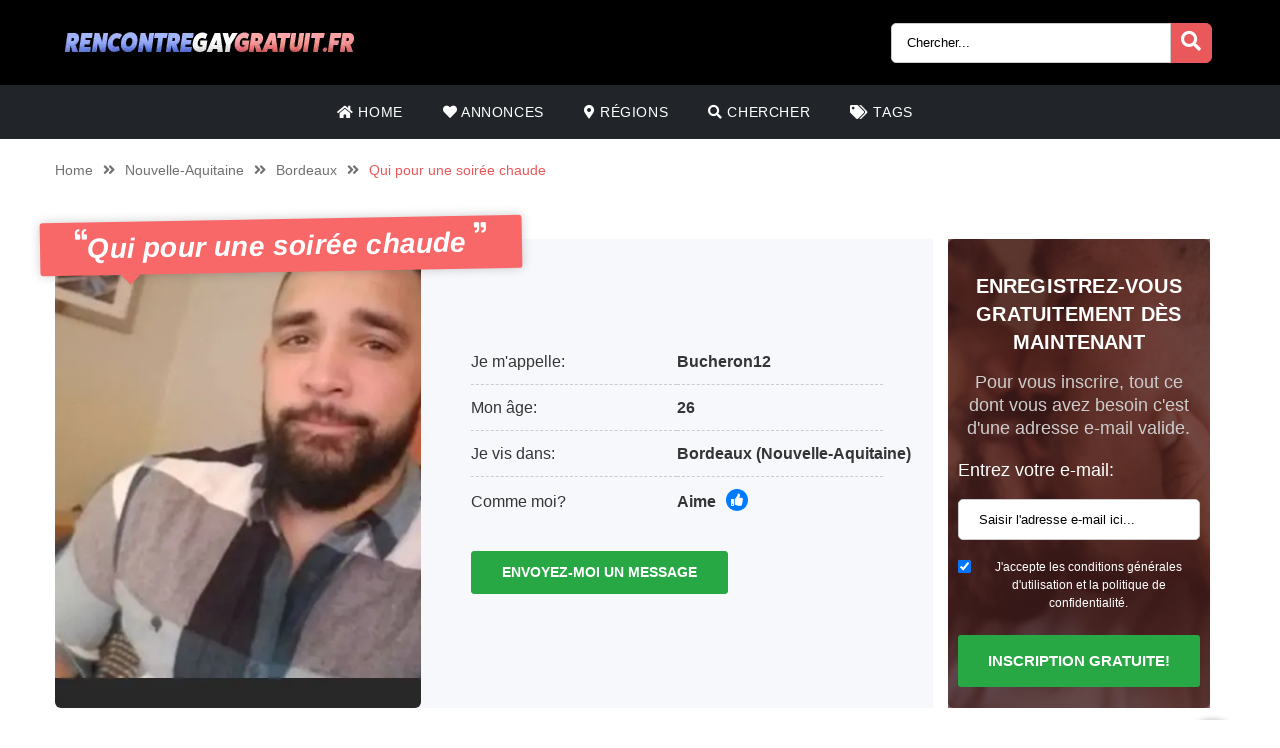

--- FILE ---
content_type: text/html; charset=UTF-8
request_url: https://rencontregaygratuit.fr/annonce/qui-pour-une-soiree-chaude/
body_size: 10599
content:
<!doctype html><html class="no-js" lang="nl-NL"><head><meta charset="UTF-8" /><meta http-equiv="x-ua-compatible" content="ie=edge"><meta name="description" content="Je suis Bucheron de Bordeaux et j’ai 26 ans et je suis un auditeur dans une entreprise multinationale à Bordeaux, je boss les matinées et je suis ..."><meta name="viewport" content="width=device-width, initial-scale=1, shrink-to-fit=no"><meta name="theme-color" content="#FF6B2D"><link rel="stylesheet" media="print" onload="this.onload=null;this.media='all';" id="ao_optimized_gfonts" href="https://fonts.googleapis.com/css?family=Lato%3A300%2C400%2C700%2C800%2C900&amp;display=swap"><link rel="shortcut icon" href="https://rencontregaygratuit.fr/wp-content/themes/wpb/assets/img/favicon.png" type="image/x-icon"><link rel="icon" href="https://rencontregaygratuit.fr/wp-content/themes/wpb/assets/img/favicon.png" type="image/x-icon"><meta name='robots' content='index, follow, max-image-preview:large, max-snippet:-1, max-video-preview:-1' /><title>Qui pour une soirée chaude - Rencontregaygratuit.fr</title><link rel="canonical" href="https://rencontregaygratuit.fr/annonce/qui-pour-une-soiree-chaude/" /><meta name="twitter:card" content="summary_large_image" /><meta name="twitter:title" content="Qui pour une soirée chaude - Rencontregaygratuit.fr" /><meta name="twitter:image" content="https://rencontregaygratuit.fr/wp-content/uploads/2021/01/Bucheron12.jpg" /> <script type="application/ld+json" class="yoast-schema-graph">{"@context":"https://schema.org","@graph":[{"@type":"WebPage","@id":"https://rencontregaygratuit.fr/annonce/qui-pour-une-soiree-chaude/","url":"https://rencontregaygratuit.fr/annonce/qui-pour-une-soiree-chaude/","name":"Qui pour une soirée chaude - Rencontregaygratuit.fr","isPartOf":{"@id":"https://rencontregaygratuit.fr/#website"},"primaryImageOfPage":{"@id":"https://rencontregaygratuit.fr/annonce/qui-pour-une-soiree-chaude/#primaryimage"},"image":{"@id":"https://rencontregaygratuit.fr/annonce/qui-pour-une-soiree-chaude/#primaryimage"},"thumbnailUrl":"https://rencontregaygratuit.fr/wp-content/uploads/2021/01/Bucheron12.jpg","datePublished":"2021-01-25T15:13:19+00:00","dateModified":"2021-01-25T15:13:19+00:00","breadcrumb":{"@id":"https://rencontregaygratuit.fr/annonce/qui-pour-une-soiree-chaude/#breadcrumb"},"inLanguage":"nl-NL","potentialAction":[{"@type":"ReadAction","target":["https://rencontregaygratuit.fr/annonce/qui-pour-une-soiree-chaude/"]}]},{"@type":"ImageObject","inLanguage":"nl-NL","@id":"https://rencontregaygratuit.fr/annonce/qui-pour-une-soiree-chaude/#primaryimage","url":"https://rencontregaygratuit.fr/wp-content/uploads/2021/01/Bucheron12.jpg","contentUrl":"https://rencontregaygratuit.fr/wp-content/uploads/2021/01/Bucheron12.jpg","width":500,"height":500,"caption":"Bucheron12"},{"@type":"BreadcrumbList","@id":"https://rencontregaygratuit.fr/annonce/qui-pour-une-soiree-chaude/#breadcrumb","itemListElement":[{"@type":"ListItem","position":1,"name":"Home","item":"https://rencontregaygratuit.fr/"},{"@type":"ListItem","position":2,"name":"Annonce","item":"https://rencontregaygratuit.fr/annonce/"},{"@type":"ListItem","position":3,"name":"Qui pour une soirée chaude"}]},{"@type":"WebSite","@id":"https://rencontregaygratuit.fr/#website","url":"https://rencontregaygratuit.fr/","name":"Rencontregaygratuit.fr","description":"s","publisher":{"@id":"https://rencontregaygratuit.fr/#organization"},"potentialAction":[{"@type":"SearchAction","target":{"@type":"EntryPoint","urlTemplate":"https://rencontregaygratuit.fr/?s={search_term_string}"},"query-input":{"@type":"PropertyValueSpecification","valueRequired":true,"valueName":"search_term_string"}}],"inLanguage":"nl-NL"},{"@type":"Organization","@id":"https://rencontregaygratuit.fr/#organization","name":"Rencontregaygratuit.fr","url":"https://rencontregaygratuit.fr/","logo":{"@type":"ImageObject","inLanguage":"nl-NL","@id":"https://rencontregaygratuit.fr/#/schema/logo/image/","url":"https://rencontregaygratuit.fr/wp-content/uploads/2021/01/cropped-RencontreGayGratuit.fr_.png","contentUrl":"https://rencontregaygratuit.fr/wp-content/uploads/2021/01/cropped-RencontreGayGratuit.fr_.png","width":300,"height":45,"caption":"Rencontregaygratuit.fr"},"image":{"@id":"https://rencontregaygratuit.fr/#/schema/logo/image/"}}]}</script> <link href='https://fonts.gstatic.com' crossorigin='anonymous' rel='preconnect' /><link rel="alternate" type="application/rss+xml" title="Rencontregaygratuit.fr &raquo; Qui pour une soirée chaude reactiesfeed" href="https://rencontregaygratuit.fr/annonce/qui-pour-une-soiree-chaude/feed/" /><link rel='stylesheet' id='sgr_main-css' href='https://rencontregaygratuit.fr/wp-content/cache/autoptimize/css/autoptimize_single_87919152e480d34bc2ab66090bb82746.css' type='text/css' media='all' /><link rel='stylesheet' id='wp-block-library-css' href='https://rencontregaygratuit.fr/wp-includes/css/dist/block-library/style.min.css' type='text/css' media='all' /><style id='classic-theme-styles-inline-css' type='text/css'>/*! This file is auto-generated */
.wp-block-button__link{color:#fff;background-color:#32373c;border-radius:9999px;box-shadow:none;text-decoration:none;padding:calc(.667em + 2px) calc(1.333em + 2px);font-size:1.125em}.wp-block-file__button{background:#32373c;color:#fff;text-decoration:none}</style><style id='global-styles-inline-css' type='text/css'>body{--wp--preset--color--black: #000000;--wp--preset--color--cyan-bluish-gray: #abb8c3;--wp--preset--color--white: #ffffff;--wp--preset--color--pale-pink: #f78da7;--wp--preset--color--vivid-red: #cf2e2e;--wp--preset--color--luminous-vivid-orange: #ff6900;--wp--preset--color--luminous-vivid-amber: #fcb900;--wp--preset--color--light-green-cyan: #7bdcb5;--wp--preset--color--vivid-green-cyan: #00d084;--wp--preset--color--pale-cyan-blue: #8ed1fc;--wp--preset--color--vivid-cyan-blue: #0693e3;--wp--preset--color--vivid-purple: #9b51e0;--wp--preset--gradient--vivid-cyan-blue-to-vivid-purple: linear-gradient(135deg,rgba(6,147,227,1) 0%,rgb(155,81,224) 100%);--wp--preset--gradient--light-green-cyan-to-vivid-green-cyan: linear-gradient(135deg,rgb(122,220,180) 0%,rgb(0,208,130) 100%);--wp--preset--gradient--luminous-vivid-amber-to-luminous-vivid-orange: linear-gradient(135deg,rgba(252,185,0,1) 0%,rgba(255,105,0,1) 100%);--wp--preset--gradient--luminous-vivid-orange-to-vivid-red: linear-gradient(135deg,rgba(255,105,0,1) 0%,rgb(207,46,46) 100%);--wp--preset--gradient--very-light-gray-to-cyan-bluish-gray: linear-gradient(135deg,rgb(238,238,238) 0%,rgb(169,184,195) 100%);--wp--preset--gradient--cool-to-warm-spectrum: linear-gradient(135deg,rgb(74,234,220) 0%,rgb(151,120,209) 20%,rgb(207,42,186) 40%,rgb(238,44,130) 60%,rgb(251,105,98) 80%,rgb(254,248,76) 100%);--wp--preset--gradient--blush-light-purple: linear-gradient(135deg,rgb(255,206,236) 0%,rgb(152,150,240) 100%);--wp--preset--gradient--blush-bordeaux: linear-gradient(135deg,rgb(254,205,165) 0%,rgb(254,45,45) 50%,rgb(107,0,62) 100%);--wp--preset--gradient--luminous-dusk: linear-gradient(135deg,rgb(255,203,112) 0%,rgb(199,81,192) 50%,rgb(65,88,208) 100%);--wp--preset--gradient--pale-ocean: linear-gradient(135deg,rgb(255,245,203) 0%,rgb(182,227,212) 50%,rgb(51,167,181) 100%);--wp--preset--gradient--electric-grass: linear-gradient(135deg,rgb(202,248,128) 0%,rgb(113,206,126) 100%);--wp--preset--gradient--midnight: linear-gradient(135deg,rgb(2,3,129) 0%,rgb(40,116,252) 100%);--wp--preset--font-size--small: 13px;--wp--preset--font-size--medium: 20px;--wp--preset--font-size--large: 36px;--wp--preset--font-size--x-large: 42px;--wp--preset--spacing--20: 0.44rem;--wp--preset--spacing--30: 0.67rem;--wp--preset--spacing--40: 1rem;--wp--preset--spacing--50: 1.5rem;--wp--preset--spacing--60: 2.25rem;--wp--preset--spacing--70: 3.38rem;--wp--preset--spacing--80: 5.06rem;--wp--preset--shadow--natural: 6px 6px 9px rgba(0, 0, 0, 0.2);--wp--preset--shadow--deep: 12px 12px 50px rgba(0, 0, 0, 0.4);--wp--preset--shadow--sharp: 6px 6px 0px rgba(0, 0, 0, 0.2);--wp--preset--shadow--outlined: 6px 6px 0px -3px rgba(255, 255, 255, 1), 6px 6px rgba(0, 0, 0, 1);--wp--preset--shadow--crisp: 6px 6px 0px rgba(0, 0, 0, 1);}:where(.is-layout-flex){gap: 0.5em;}:where(.is-layout-grid){gap: 0.5em;}body .is-layout-flow > .alignleft{float: left;margin-inline-start: 0;margin-inline-end: 2em;}body .is-layout-flow > .alignright{float: right;margin-inline-start: 2em;margin-inline-end: 0;}body .is-layout-flow > .aligncenter{margin-left: auto !important;margin-right: auto !important;}body .is-layout-constrained > .alignleft{float: left;margin-inline-start: 0;margin-inline-end: 2em;}body .is-layout-constrained > .alignright{float: right;margin-inline-start: 2em;margin-inline-end: 0;}body .is-layout-constrained > .aligncenter{margin-left: auto !important;margin-right: auto !important;}body .is-layout-constrained > :where(:not(.alignleft):not(.alignright):not(.alignfull)){max-width: var(--wp--style--global--content-size);margin-left: auto !important;margin-right: auto !important;}body .is-layout-constrained > .alignwide{max-width: var(--wp--style--global--wide-size);}body .is-layout-flex{display: flex;}body .is-layout-flex{flex-wrap: wrap;align-items: center;}body .is-layout-flex > *{margin: 0;}body .is-layout-grid{display: grid;}body .is-layout-grid > *{margin: 0;}:where(.wp-block-columns.is-layout-flex){gap: 2em;}:where(.wp-block-columns.is-layout-grid){gap: 2em;}:where(.wp-block-post-template.is-layout-flex){gap: 1.25em;}:where(.wp-block-post-template.is-layout-grid){gap: 1.25em;}.has-black-color{color: var(--wp--preset--color--black) !important;}.has-cyan-bluish-gray-color{color: var(--wp--preset--color--cyan-bluish-gray) !important;}.has-white-color{color: var(--wp--preset--color--white) !important;}.has-pale-pink-color{color: var(--wp--preset--color--pale-pink) !important;}.has-vivid-red-color{color: var(--wp--preset--color--vivid-red) !important;}.has-luminous-vivid-orange-color{color: var(--wp--preset--color--luminous-vivid-orange) !important;}.has-luminous-vivid-amber-color{color: var(--wp--preset--color--luminous-vivid-amber) !important;}.has-light-green-cyan-color{color: var(--wp--preset--color--light-green-cyan) !important;}.has-vivid-green-cyan-color{color: var(--wp--preset--color--vivid-green-cyan) !important;}.has-pale-cyan-blue-color{color: var(--wp--preset--color--pale-cyan-blue) !important;}.has-vivid-cyan-blue-color{color: var(--wp--preset--color--vivid-cyan-blue) !important;}.has-vivid-purple-color{color: var(--wp--preset--color--vivid-purple) !important;}.has-black-background-color{background-color: var(--wp--preset--color--black) !important;}.has-cyan-bluish-gray-background-color{background-color: var(--wp--preset--color--cyan-bluish-gray) !important;}.has-white-background-color{background-color: var(--wp--preset--color--white) !important;}.has-pale-pink-background-color{background-color: var(--wp--preset--color--pale-pink) !important;}.has-vivid-red-background-color{background-color: var(--wp--preset--color--vivid-red) !important;}.has-luminous-vivid-orange-background-color{background-color: var(--wp--preset--color--luminous-vivid-orange) !important;}.has-luminous-vivid-amber-background-color{background-color: var(--wp--preset--color--luminous-vivid-amber) !important;}.has-light-green-cyan-background-color{background-color: var(--wp--preset--color--light-green-cyan) !important;}.has-vivid-green-cyan-background-color{background-color: var(--wp--preset--color--vivid-green-cyan) !important;}.has-pale-cyan-blue-background-color{background-color: var(--wp--preset--color--pale-cyan-blue) !important;}.has-vivid-cyan-blue-background-color{background-color: var(--wp--preset--color--vivid-cyan-blue) !important;}.has-vivid-purple-background-color{background-color: var(--wp--preset--color--vivid-purple) !important;}.has-black-border-color{border-color: var(--wp--preset--color--black) !important;}.has-cyan-bluish-gray-border-color{border-color: var(--wp--preset--color--cyan-bluish-gray) !important;}.has-white-border-color{border-color: var(--wp--preset--color--white) !important;}.has-pale-pink-border-color{border-color: var(--wp--preset--color--pale-pink) !important;}.has-vivid-red-border-color{border-color: var(--wp--preset--color--vivid-red) !important;}.has-luminous-vivid-orange-border-color{border-color: var(--wp--preset--color--luminous-vivid-orange) !important;}.has-luminous-vivid-amber-border-color{border-color: var(--wp--preset--color--luminous-vivid-amber) !important;}.has-light-green-cyan-border-color{border-color: var(--wp--preset--color--light-green-cyan) !important;}.has-vivid-green-cyan-border-color{border-color: var(--wp--preset--color--vivid-green-cyan) !important;}.has-pale-cyan-blue-border-color{border-color: var(--wp--preset--color--pale-cyan-blue) !important;}.has-vivid-cyan-blue-border-color{border-color: var(--wp--preset--color--vivid-cyan-blue) !important;}.has-vivid-purple-border-color{border-color: var(--wp--preset--color--vivid-purple) !important;}.has-vivid-cyan-blue-to-vivid-purple-gradient-background{background: var(--wp--preset--gradient--vivid-cyan-blue-to-vivid-purple) !important;}.has-light-green-cyan-to-vivid-green-cyan-gradient-background{background: var(--wp--preset--gradient--light-green-cyan-to-vivid-green-cyan) !important;}.has-luminous-vivid-amber-to-luminous-vivid-orange-gradient-background{background: var(--wp--preset--gradient--luminous-vivid-amber-to-luminous-vivid-orange) !important;}.has-luminous-vivid-orange-to-vivid-red-gradient-background{background: var(--wp--preset--gradient--luminous-vivid-orange-to-vivid-red) !important;}.has-very-light-gray-to-cyan-bluish-gray-gradient-background{background: var(--wp--preset--gradient--very-light-gray-to-cyan-bluish-gray) !important;}.has-cool-to-warm-spectrum-gradient-background{background: var(--wp--preset--gradient--cool-to-warm-spectrum) !important;}.has-blush-light-purple-gradient-background{background: var(--wp--preset--gradient--blush-light-purple) !important;}.has-blush-bordeaux-gradient-background{background: var(--wp--preset--gradient--blush-bordeaux) !important;}.has-luminous-dusk-gradient-background{background: var(--wp--preset--gradient--luminous-dusk) !important;}.has-pale-ocean-gradient-background{background: var(--wp--preset--gradient--pale-ocean) !important;}.has-electric-grass-gradient-background{background: var(--wp--preset--gradient--electric-grass) !important;}.has-midnight-gradient-background{background: var(--wp--preset--gradient--midnight) !important;}.has-small-font-size{font-size: var(--wp--preset--font-size--small) !important;}.has-medium-font-size{font-size: var(--wp--preset--font-size--medium) !important;}.has-large-font-size{font-size: var(--wp--preset--font-size--large) !important;}.has-x-large-font-size{font-size: var(--wp--preset--font-size--x-large) !important;}
.wp-block-navigation a:where(:not(.wp-element-button)){color: inherit;}
:where(.wp-block-post-template.is-layout-flex){gap: 1.25em;}:where(.wp-block-post-template.is-layout-grid){gap: 1.25em;}
:where(.wp-block-columns.is-layout-flex){gap: 2em;}:where(.wp-block-columns.is-layout-grid){gap: 2em;}
.wp-block-pullquote{font-size: 1.5em;line-height: 1.6;}</style><link rel='stylesheet' id='bootstrap-css' href='https://rencontregaygratuit.fr/wp-content/themes/wpb/assets/bower_components/bootstrap/dist/css/bootstrap.min.css' type='text/css' media='all' /><link rel='stylesheet' id='fa-free-css' href='https://rencontregaygratuit.fr/wp-content/themes/wpb/assets/bower_components/fontawesome/css/all.min.css' type='text/css' media='all' /><link rel='stylesheet' id='owl-carousel-2-css' href='https://rencontregaygratuit.fr/wp-content/themes/wpb/assets/bower_components/owl.carousel/dist/assets/owl.carousel.min.css' type='text/css' media='all' /><link rel='stylesheet' id='animate-css' href='https://rencontregaygratuit.fr/wp-content/cache/autoptimize/css/autoptimize_single_cb67371414710491ee3730390d1efb33.css' type='text/css' media='all' /><link rel='stylesheet' id='fancybox-css' href='https://rencontregaygratuit.fr/wp-content/themes/wpb/assets/bower_components/fancybox-master/dist/jquery.fancybox.min.css' type='text/css' media='all' /><link rel='stylesheet' id='general-css' href='https://rencontregaygratuit.fr/wp-content/themes/wpb/assets/css/general.min.css' type='text/css' media='all' /> <script defer id="sgr_main-js-extra" src="[data-uri]"></script> <script defer type="text/javascript" src="https://rencontregaygratuit.fr/wp-content/cache/autoptimize/js/autoptimize_single_d9acc39bb3131ff6a72a64a32faf8b07.js" id="sgr_main-js"></script> <script defer type="text/javascript" src="https://rencontregaygratuit.fr/wp-includes/js/jquery/jquery.min.js" id="jquery-core-js"></script> <script defer type="text/javascript" src="https://rencontregaygratuit.fr/wp-includes/js/jquery/jquery-migrate.min.js" id="jquery-migrate-js"></script> <link rel="https://api.w.org/" href="https://rencontregaygratuit.fr/wp-json/" /><link rel="EditURI" type="application/rsd+xml" title="RSD" href="https://rencontregaygratuit.fr/xmlrpc.php?rsd" /><meta name="generator" content="WordPress 6.4.5" /><link rel='shortlink' href='https://rencontregaygratuit.fr/?p=2916' /><link rel="alternate" type="application/json+oembed" href="https://rencontregaygratuit.fr/wp-json/oembed/1.0/embed?url=https%3A%2F%2Frencontregaygratuit.fr%2Fannonce%2Fqui-pour-une-soiree-chaude%2F" /><link rel="alternate" type="text/xml+oembed" href="https://rencontregaygratuit.fr/wp-json/oembed/1.0/embed?url=https%3A%2F%2Frencontregaygratuit.fr%2Fannonce%2Fqui-pour-une-soiree-chaude%2F&#038;format=xml" /><style type="text/css">.recentcomments a{display:inline !important;padding:0 !important;margin:0 !important;}</style><style type="text/css" id="wp-custom-css">#mainHeader .top-bar .header-logo{
	max-width: 300px !important;
}
#single-advertentie .data .dtap{
	white-space: nowrap;
}
	white-space: nowrap;
}
#single-advertentie .data p span a{
	color: #007bff !important;
}
#single-advertentie .bg-darkg{
	height: 469px
}
@media (max-width: 767px){
	#single-advertentie .bg-darkg {
		height: 300px !important;
	}
}
@media (max-width: 992px){
	.spotlight {
    margin-top: -30px;
}
	.spotlight .container-fluid{
		padding: 0px
	}
	.spotlight ul li img{
		width: 32px
	}
		#single-advertentie .bg-darkg{
	  height: auto
}
}
@media (max-width: 768px){
.spotlight {
    margin-top: 0px;
}
	.spotlight ul li img{
		width: auto
	}
	
}
#mainFooter .bottom-info .container {
	font-size: 11px !important;
}
#mainFooter .bottom-info {
    background: #3b3b40;
    color: #fff;
    border-top: 2px solid #ebebeb;
}
.legalDisclaimerContainer{
	position:fixed;
	z-index:2000;
	top:0;
	right:0;
	bottom:0;
	left:0;
	display:-webkit-box;
	display:-webkit-flex;
	display: -ms-flexbox;
	display: flex;
	-webkit-align-items:center;
	-ms-flex-align:center;
	align-items:center;
	-webkit-box-pack:center;
	-webkit-justify-content:center;
	-ms-flex-pack:center;
	justify-content:center;
	padding:10px;
	background-color:rgba(31,24,55,.96);
}
.legalDisclaimer{
		font-size:11px;
		border-radius:10px
}
.legalDisclaimer .content{
		overflow: auto;
		width:100%;
		max-width: 680px;
	  margin: auto;
		padding:15px 15px 0;
		border-radius:5px;
		background-color:#fff;
		color:#fff;
		text-align:left;
}
.legalDisclaimer .content .tit{
	font-size:20px;
	color: #fff;
	line-height: 28px;
}
.legalDisclaimer .content .tit strong{
	color: #ef2135
}
.legalDisclaimer .ui{
		padding:15px;
		border-radius:0 0 5px 5px;
		background-color: transparent;
		max-width:500px;
}
.legalDisclaimer .ui .btn{
		width: 100%;
		border-color: #49499c;
    background: #49499c;
    box-shadow: 0 5px 0 0 #37375d !important;
	  color: #fff;
	  position: relative;
}
.legalDisclaimer .ui .btn i{
    background: rgba(0,0,0,.2);
    font-size: 20px;
    color: #00ff3d;
	  position: absolute;
    top: 0;
    left: 0;
    height: 100%;
    padding: 15px;
}
.legalDisclaimer .ui a{
	color: #fff;
	text-decoration: underline;
}
@media (max-width: 767px){
	.legalDisclaimerContainer{
		padding: 0;
	}
	.legalDisclaimer{
		height: 100%;
		border-radius: unset;
	}
	.legalDisclaimer .content{
		width: 100%;
    height: 100%;
		max-width: none;
		padding-top: 90%;
		padding-bottom: 145px;
		background: linear-gradient(
0deg,#a7928d,hsla(0,0%,100%,0));
		-ms-overflow-style: none;  /* IE and Edge */
  scrollbar-width: none;  /* Firefox */
	}

.legalDisclaimer .content.scroll{
	background: linear-gradient( 
0deg,#a7928d,#80756f61) !important;
	transition: 1s ease-out;
	backdrop-filter: blur(4px);
	}
	.legalDisclaimer .content::-webkit-scrollbar {
  display: none;
}
	.legalDisclaimer .ui.ui2.scroll{
		width: 100%;
    max-width: none;
    border-top: 2px solid #f8f9fa;
    background: transparent;
	}
	.legalDisclaimer .ui.ui2{
		position: absolute;
    bottom: 0;
    width: 100%;
    left: 0;
		max-width: none;
		background: #a7928d;
		color: #fff;
	}
	
}
.onlyhome{
	display: none;
}
.page-template-front-page .onlyhome{
	display: block;
}</style></head><body class="annonce-template-default single single-annonce postid-2916 wp-custom-logo body_class"><header id="mainHeader"><div class="container-fluid sm-menu-container d-lg-none"> <button class="menu-toggler"> <span></span> <span></span> <span></span> </button><div class="header-logo"> <a href="https://rencontregaygratuit.fr/" class="custom-logo-link" rel="home"><img width="300" height="45" src="https://rencontregaygratuit.fr/wp-content/uploads/2021/01/cropped-RencontreGayGratuit.fr_.png" class="custom-logo" alt="Rencontregaygratuit.fr" decoding="async" /></a></div> <a href="#" class="search-icon"><i class="fas fa-search"></i></a><div class="mobile-menu mobile-main-menu text-center"><div class="header-logo"> <a href="https://rencontregaygratuit.fr/" class="custom-logo-link" rel="home"><img width="300" height="45" src="https://rencontregaygratuit.fr/wp-content/uploads/2021/01/cropped-RencontreGayGratuit.fr_.png" class="custom-logo" alt="Rencontregaygratuit.fr" decoding="async" /></a></div><ul id="menu-headermenu" class="navbar-nav mobile"><li id="menu-item-21" class="menu-item menu-item-type-post_type menu-item-object-page menu-item-home menu-item-21"><a href="https://rencontregaygratuit.fr/"><i class="fas fa-home"></i> Home</a></li><li id="menu-item-1690" class="menu-item menu-item-type-post_type_archive menu-item-object-annonce menu-item-1690"><a href="https://rencontregaygratuit.fr/annonce/"><i class="fas fa-heart"></i> Annonces</a></li><li id="menu-item-25" class="menu-item menu-item-type-post_type menu-item-object-page menu-item-25"><a href="https://rencontregaygratuit.fr/regions/"><i class="fas fa-map-marker-alt"></i> Régions</a></li><li id="menu-item-27" class="menu-item menu-item-type-post_type menu-item-object-page menu-item-27"><a href="https://rencontregaygratuit.fr/chercher/"><i class="fas fa-search"></i> Chercher</a></li><li id="menu-item-26" class="menu-item menu-item-type-post_type menu-item-object-page menu-item-26"><a href="https://rencontregaygratuit.fr/tags/"><i class="fas fa-tags"></i> Tags</a></li></ul><ul class="b-none pt-3"><li> <a href="#" target="_self" data-toggle="modal" data-target="#RegisterModalHead"><i class="fas fa-pen-square"></i> Gratis registreren</a></li></ul></div><div class="container-fluid search-div"><div class="top-links pb-3"><form class="search-form w-100 mr-2 d-block d-md-none" method="GET" action="https://rencontregaygratuit.fr"><div class="input-group"> <input type="text" class="form-control main-search" placeholder="Chercher..." name="s" autocomplete="off"> <input type="hidden" value="advertentie" name="post_type"><div class="input-group-append"> <button class="search-btn" type="submit"><i class="fas fa-search"></i></button></div></div><div class="search-results"></div></form></div></div></div><div class="container-fluid d-none d-lg-flex b-black"><div class="container top-bar"><div class="header-logo"> <a href="https://rencontregaygratuit.fr/" class="custom-logo-link" rel="home"><img width="300" height="45" src="https://rencontregaygratuit.fr/wp-content/uploads/2021/01/cropped-RencontreGayGratuit.fr_.png" class="custom-logo" alt="Rencontregaygratuit.fr" decoding="async" /></a></div><div class="top-links"> <a href="#" class="d-inline-block d-md-none search-icon"><i class="fas fa-search"></i></a><form class="search-form mr-2 d-none d-md-inline-block" method="GET" action="https://rencontregaygratuit.fr"><div class="input-group"> <input type="text" class="form-control main-search" placeholder="Chercher..." name="s" autocomplete="off"> <input type="hidden" value="advertentie" name="post_type"><div class="input-group-append"> <button class="search-btn" type="submit"><i class="fas fa-search"></i></button></div></div><div class="search-results"></div></form></div></div></div><div class="container d-none d-lg-flex"><div class="row header-bar"><div class="col menu-bar"><ul id="menu-headermenu-1" class="navbar-nav main-menu"><li class="menu-item menu-item-type-post_type menu-item-object-page menu-item-home menu-item-21"><a href="https://rencontregaygratuit.fr/"><i class="fas fa-home"></i> Home</a></li><li class="menu-item menu-item-type-post_type_archive menu-item-object-annonce menu-item-1690"><a href="https://rencontregaygratuit.fr/annonce/"><i class="fas fa-heart"></i> Annonces</a></li><li class="menu-item menu-item-type-post_type menu-item-object-page menu-item-25"><a href="https://rencontregaygratuit.fr/regions/"><i class="fas fa-map-marker-alt"></i> Régions</a></li><li class="menu-item menu-item-type-post_type menu-item-object-page menu-item-27"><a href="https://rencontregaygratuit.fr/chercher/"><i class="fas fa-search"></i> Chercher</a></li><li class="menu-item menu-item-type-post_type menu-item-object-page menu-item-26"><a href="https://rencontregaygratuit.fr/tags/"><i class="fas fa-tags"></i> Tags</a></li></ul></div></div></div></header><div class="modal fade" id="RegisterModalHead" tabindex="-1" role="dialog" aria-labelledby="Register Form" aria-hidden="true"><div class="modal-dialog modal-dialog-centered" role="document"><div class="modal-content"><div class="modal-body text-center"><h3 class="mb-0">Contact sexuel direct?</h3><h3>S'inscrire maintenant!</h3><div class="badge badge-success text-uppercase font-weight-bold"> TEMPORAIREMENT GRATUIT</div><p class="mt-4 mb-4">Pour vous contacter, vous n'avez besoin que d'une adresse e-mail valide. Après vous être inscrit, vous pouvez afficher un nombre illimité de membres et envoyer des messages!</p><form id="reg_form" method="POST" action="https://rencontregaygratuit.fr/inscription-gratuite/" accept-charset="UTF-8"><div class="form-group mb-2"> <label for="email">E-mail:</label> <input class="form-control" id="emailRedirectRegister" type="email" name="emailRedirectRegister"  placeholder="Tape votre e-mail ici" required></div><div class="form-group form-check mb-2"> <input type="checkbox" class="form-check-input mt-3 agree" id="agree" checked="checked" style="width:auto"> <label class="form-check-label" for="agree" style="margin-top:14px;font-size:12px">J'accepte les conditions générales d'utilisation et la politique de confidentialité.</label></div> <button type="submit" class="btn btn-success mx-auto mb-3 farm-btn">Inscription gratuite! </button></form> <a href="#" class=" mb-4" data-dismiss="modal">Non, je préfère me masturber</a></div></div></div></div><section id="single-advertentie" class="section interior"><div class="container"><ul class="wpb5-crumb"><li class="home"><a href="https://rencontregaygratuit.fr">Home</a></li><li class="separator"><i class="fas fa-angle-double-right"></i></li><li><a href="https://rencontregaygratuit.fr/nouvelle-aquitaine/">Nouvelle-Aquitaine</a></li><li class="separator"><i class="fas fa-angle-double-right"></i></li><li><a href="https://rencontregaygratuit.fr/bordeaux/">Bordeaux</a></li><li class="separator"><i class="fas fa-angle-double-right"></i></li><li class=""><span>Qui pour une soirée chaude</span></li></ul><div class="row mt-5 mx-0"><div class="col-xl-9 white-bg mb-3"><h1 class="mb-3"><i class="fas fa-quote-left" aria-hidden="true"></i>Qui pour une soirée chaude <i class="fas fa-quote-right" aria-hidden="true"></i></h1><div class="row"><div class="col-md-5 pl-0 bg-darkg"> <a class="single-img" href="https://rencontregaygratuit.fr/wp-content/uploads/2021/01/Bucheron12.jpg" data-fancybox="gallery" data-caption="" > <img class="src" src="https://rencontregaygratuit.fr/wp-content/uploads/2021/01/Bucheron12.jpg" alt="" /> </a></div><div class="col-md-7 data"><div class="row"><div class= "col-md-6 col-sm-12 pr-0"><p class="dtap">Je m'appelle:</p></div><div class= "col-md-6 col-sm-12 text-left pl-md-0"><p class="dtap"><span>Bucheron12</span></p></div></div><div class="row"><div class= "col-md-6 col-sm-12 pr-0"><p class="dtap">Mon âge:</p></div><div class= "col-md-6 col-sm-12 text-left pl-md-0"><p class="dtap"><span>26</span></p></div></div><div class="row"><div class= "col-md-6 col-sm-12 pr-0"><p class="dtap">Je vis dans:</p></div><div class= "col-md-6 col-sm-12 text-left pl-md-0"><p class="dtap"><span><a href="https://rencontregaygratuit.fr/bordeaux/" title="View all sexadvertenties in Bordeaux">Bordeaux</a> <a href="https://rencontregaygratuit.fr/nouvelle-aquitaine/" title="View all sexadvertenties in Nouvelle-Aquitaine">(Nouvelle-Aquitaine)</a></span></p></div></div><div class="row"><div class= "col-md-6 col-sm-12 pr-0"><p>Comme moi?</p></div><div class= "col-md-6 col-sm-12 text-left pl-md-0"><p><span class="likes"> Aime <a data-id="2916" data-likes="" class="btn-blue"><i class="fa fa-thumbs-up" aria-hidden="true"></i></a> </span></p></div></div> <a class="btn btn-success  mt-4" href="#" target="_self" data-toggle="modal" data-target="#RegisterModal"> Envoyez-moi un message </a></div></div><div class="row"><div class="this_content"><h2 class="mt-0"><i class="fas fa-edit icon-secondary"></i>Bucheron12(26) Ecrit:</h2><div><p>Je suis Bucheron de Bordeaux et j’ai 26 ans et je suis un auditeur dans une entreprise multinationale à Bordeaux, je boss les matinées et je suis libre toute la soirée .</p><p>Si t’as une voiture et tu veux me rejoindre pour un plan coquin et chaud je vais t’attendre nu dans ma chambre, on peut regarder un film au début histoire de s’exciter et ensuite on passe au concret, je vais essayer de vous mettre au courant en répondant à vos messages directement.</p><p>Je ne veux pas faire connaître des batards je cherche du sérieux franchement j’ai hâte de faire des rencontres coquines et réelles.</p></div></div></div><div id="related-loop" class=" mt-0 p-3 "><div class="row"><div class="col-lg"><h2 class="w-100"><i class="fas fa-map-marker-alt icon-secondary"></i>Autres profils de Bordeaux</h2></div></div><div class="row flex-row adv-data m-0"><div class="col-lg-6 col-sm-6 mt-3"><div class="row flex-row"><div class="col-lg-6 pr-0"> <a href="https://rencontregaygratuit.fr/annonce/je-suis-un-actif-viril-chaud/" target="_self"> <img src="https://rencontregaygratuit.fr/wp-content/uploads/2021/06/Alberto-500x500.jpg" alt="Je suis un actif viril chaud"> </a></div><div class="col-lg-6 pr-0 pl-lg-0"><div class="box-text"><h3>Je suis un actif viril chaud</h3><p><span>Alberto:</span> Je suis de Bordeaux et je suis �...</p><p><span>Ville:</span> <a href="#">(Bordeaux)</a></p><div class="bottom-link mt-3"><div class="like_wrapper col-lg pl-0"> <span class="likes"><i data-id="3159" data-likes="3" class="fas fa-thumbs-up"></i>3</span> <span class="comments"><i class="fas fa-comment"></i>0</span></div> <a href="https://rencontregaygratuit.fr/annonce/je-suis-un-actif-viril-chaud/" target="_self"> <button class="btn-box">Tous les profils!</button> </a></div></div></div></div></div><div class="col-lg-6 col-sm-6 mt-3"><div class="row flex-row"><div class="col-lg-6 pr-0"> <a href="https://rencontregaygratuit.fr/annonce/un-plan-coquin-de-suite-si-tu-veux/" target="_self"> <img src="https://rencontregaygratuit.fr/wp-content/uploads/2021/06/Yan-500x500.jpg" alt="Un plan coquin de suite si tu veux"> </a></div><div class="col-lg-6 pr-0 pl-lg-0"><div class="box-text"><h3>Un plan coquin de suite si tu veux</h3><p><span>Yan:</span> Je suis un mec versatile et je s...</p><p><span>Ville:</span> <a href="#">(Bordeaux)</a></p><div class="bottom-link mt-3"><div class="like_wrapper col-lg pl-0"> <span class="likes"><i data-id="3155" data-likes="" class="fas fa-thumbs-up"></i></span> <span class="comments"><i class="fas fa-comment"></i>0</span></div> <a href="https://rencontregaygratuit.fr/annonce/un-plan-coquin-de-suite-si-tu-veux/" target="_self"> <button class="btn-box">Tous les profils!</button> </a></div></div></div></div></div><div class="col-lg-6 col-sm-6 mt-3"><div class="row flex-row"><div class="col-lg-6 pr-0"> <a href="https://rencontregaygratuit.fr/annonce/je-suis-un-homme-actif-viril/" target="_self"> <img src="https://rencontregaygratuit.fr/wp-content/uploads/2021/06/Brytanik-500x500.jpg" alt="Je suis un homme actif viril"> </a></div><div class="col-lg-6 pr-0 pl-lg-0"><div class="box-text"><h3>Je suis un homme actif viril</h3><p><span>Samuel:</span> Je suis Samuel de Bordeaux et j&...</p><p><span>Ville:</span> <a href="#">(Bordeaux)</a></p><div class="bottom-link mt-3"><div class="like_wrapper col-lg pl-0"> <span class="likes"><i data-id="3133" data-likes="3" class="fas fa-thumbs-up"></i>3</span> <span class="comments"><i class="fas fa-comment"></i>0</span></div> <a href="https://rencontregaygratuit.fr/annonce/je-suis-un-homme-actif-viril/" target="_self"> <button class="btn-box">Tous les profils!</button> </a></div></div></div></div></div><div class="col-lg-6 col-sm-6 mt-3"><div class="row flex-row"><div class="col-lg-6 pr-0"> <a href="https://rencontregaygratuit.fr/annonce/je-cherche-un-versatile-pour-un-plan-mutuel/" target="_self"> <img src="https://rencontregaygratuit.fr/wp-content/uploads/2021/06/Alain-500x500.jpg" alt="Je cherche un versatile pour un plan mutuel"> </a></div><div class="col-lg-6 pr-0 pl-lg-0"><div class="box-text"><h3>Je cherche un versatile pour un plan mutuel</h3><p><span>Alain:</span> Alain, Un jeune mec versatile de...</p><p><span>Ville:</span> <a href="#">(Bordeaux)</a></p><div class="bottom-link mt-3"><div class="like_wrapper col-lg pl-0"> <span class="likes"><i data-id="3119" data-likes="1" class="fas fa-thumbs-up"></i>1</span> <span class="comments"><i class="fas fa-comment"></i>0</span></div> <a href="https://rencontregaygratuit.fr/annonce/je-cherche-un-versatile-pour-un-plan-mutuel/" target="_self"> <button class="btn-box">Tous les profils!</button> </a></div></div></div></div></div></div></div></div><div class="col-xl-3 np-sm"><div class="promo" data-background="https://rencontregaygratuit.fr/wp-content/uploads/2021/01/mzm_widget.jpg" data-background-size="cover" data-background-position="center center"><div class="pcont"><h2 style="font-size:20px!important;">Enregistrez-vous gratuitement dès maintenant</h2><p class="mb-3">Pour vous inscrire, tout ce dont vous avez besoin c'est d'une adresse e-mail valide.</p><form method="POST" action="https://rencontregaygratuit.fr/inscription-gratuite/" accept-charset="UTF-8"><div class="form-group text-left mb-1"> <label for="email">Entrez votre e-mail:</label> <input class="form-control" type="email" name="emailRedirectRegister" id="emailRedirectRegister" placeholder="Saisir l'adresse e-mail ici..." required></div><div class="form-group form-check mb-2"> <input type="checkbox" class="form-check-input mt-3 agree" id="agree" checked="checked"> <label class="form-check-label" for="agree" style="margin-top:14px;font-size:12px">J'accepte les conditions générales d'utilisation et la politique de confidentialité.</label></div> <button type="submit" class="btn btn-success mx-auto mb-3 farm-btn">Inscription gratuite! </button></form></div></div><div class="side"><h4>Catégories populaires</h4><ul class="mb-4"><p class="">Cherchez-vous quelque chose de spécial?</p><li> <a href="https://rencontregaygratuit.fr/actif/" title="Bekijk alles in Actif"> Actif <span class="badge">17</span> </a></li><li> <a href="https://rencontregaygratuit.fr/gay-minet/" title="Bekijk alles in Gay minet"> Gay minet <span class="badge">5</span> </a></li><li> <a href="https://rencontregaygratuit.fr/gay-poilu/" title="Bekijk alles in Gay poilu"> Gay poilu <span class="badge">4</span> </a></li><li> <a href="https://rencontregaygratuit.fr/homme-barbu/" title="Bekijk alles in Homme barbu"> Homme barbu <span class="badge">4</span> </a></li><li> <a href="https://rencontregaygratuit.fr/passif/" title="Bekijk alles in Passif"> Passif <span class="badge">18</span> </a></li><li> <a href="https://rencontregaygratuit.fr/travesti/" title="Bekijk alles in Travesti"> Travesti <span class="badge">2</span> </a></li><li> <a href="https://rencontregaygratuit.fr/versatile/" title="Bekijk alles in Versatile"> Versatile <span class="badge">10</span> </a></li></ul></div><div class="side "><h4>Régions populaires</h4><ul class="mb-0"><p class="">Des mans excitées cherchent du sexe comme vous, le sexe dans plusieurs régions!</p><li> <a href="https://rencontregaygratuit.fr/auvergne-rhone-alpes/" title="Bekijk alles in Auvergne-Rhône-Alpes"> Auvergne-Rhône-Alpes <span class="badge">23</span> </a></li><li> <a href="https://rencontregaygratuit.fr/bourgogne-franche-comte/" title="Bekijk alles in Bourgogne-Franche-Comté"> Bourgogne-Franche-Comté <span class="badge">6</span> </a></li><li> <a href="https://rencontregaygratuit.fr/bretagne/" title="Bekijk alles in Bretagne"> Bretagne <span class="badge">17</span> </a></li><li> <a href="https://rencontregaygratuit.fr/centre-val-de-loire/" title="Bekijk alles in Centre-Val-de-Loire"> Centre-Val-de-Loire <span class="badge">4</span> </a></li><li> <a href="https://rencontregaygratuit.fr/grand-est/" title="Bekijk alles in Grand-Est"> Grand-Est <span class="badge">31</span> </a></li><li> <a href="https://rencontregaygratuit.fr/hauts-de-france/" title="Bekijk alles in Hauts-de-France"> Hauts-de-France <span class="badge">27</span> </a></li><li> <a href="https://rencontregaygratuit.fr/ile-de-france/" title="Bekijk alles in Île-de-France"> Île-de-France <span class="badge">46</span> </a></li><li> <a href="https://rencontregaygratuit.fr/normandie/" title="Bekijk alles in Normandie"> Normandie <span class="badge">6</span> </a></li><li> <a href="https://rencontregaygratuit.fr/nouvelle-aquitaine/" title="Bekijk alles in Nouvelle-Aquitaine"> Nouvelle-Aquitaine <span class="badge">24</span> </a></li><li> <a href="https://rencontregaygratuit.fr/occitanie/" title="Bekijk alles in Occitanie"> Occitanie <span class="badge">13</span> </a></li><li> <a href="https://rencontregaygratuit.fr/pays-de-la-loire/" title="Bekijk alles in Pays-de-la-Loire"> Pays-de-la-Loire <span class="badge">3</span> </a></li><li> <a href="https://rencontregaygratuit.fr/provence-alpes-cote-d-azur/" title="Bekijk alles in Provence-Alpes-Côte-d-Azur"> Provence-Alpes-Côte-d-Azur <span class="badge">42</span> </a></li></ul></div></div></div></div></section><section id="register_block" class="emailadres section wow fadeInLeftBig p-0" data-background="https://rencontregaygratuit.fr/wp-content/uploads/2021/01/couple-4.jpg" data-background-size="cover" data-background-position="top center"><div class="wrapper"><div class="container"><div class="row"><div class="col-md-6 "><div class="emailadres_content"><h4>Inscrivez-vous maintenant pour un accès illimité</h4><p>Inscrivez-vous gratuitement sur rencontregaygratuit.fr et profitez immédiatement de tous les avantages. En tant que membre à part entière, vous pouvez non seulement profiter de tous les profils, mais vous pouvez également envoyer et recevoir des messages. Tout ce dont vous avez besoin est une adresse e-mail fonctionnelle.</p></div></div><div class="col-md-6 "><div class="emailadres_form"><h2 class="p-0">Email:</h2><form method="POST" action="https://rencontregaygratuit.fr/qui-pour-une-soiree-chaude/" accept-charset="UTF-8"><div class="form-group text-left mb-2"> <input class="form-control" type="email" name="emailRedirectRegister"  placeholder="Saisir l'adresse e-mail ici..." required></div><div class="form-group form-check"> <input type="checkbox" class="form-check-input mt-3 agree" id="agree" checked="checked"> <label class="form-check-label" for="agree" style="margin-top:14px;font-size:12px; color:white">J'accepte les conditions générales d'utilisation et la politique de confidentialité.</label></div> <button type="submit" class="btn mx-auto mb-3 farm-btn">Inscription gratuite! </button></form></div></div></div></div></div></section> <a class="phoneRedirectRegisterBar" href="#" target="_self" data-toggle="modal" data-target="#RegisterModalHead"><div class="content"> <img src="https://rencontregaygratuit.fr/wp-content/uploads/2021/01/Bucheron12.jpg" alt="" /><p class="mb-0">Tu veux baiser avec Bucheron12?</br> <span>Cliquez ici pour contact!</span></p></div> </a><div class="modal fade" id="RegisterModal" tabindex="-1" role="dialog" aria-labelledby="Register Form" aria-hidden="true"><div class="modal-dialog modal-dialog-centered" role="document"><div class="modal-content"><div class="modal-body text-center"><h3 class="mb-0">Contact sexuel direct?</h3><h3>S'inscrire maintenant!</h3><div class="badge badge-success text-uppercase font-weight-bold"> TEMPORAIREMENT GRATUIT</div><p class="mt-4 mb-4">Pour vous contacter, vous n'avez besoin que d'une adresse e-mail valide. Après vous être inscrit, vous pouvez afficher un nombre illimité de membres et envoyer des messages!</p><form id="reg_form" method="POST" action="https://rencontregaygratuit.fr/inscription-gratuite/" accept-charset="UTF-8"><div class="form-group mb-2"> <label for="email">E-mail:</label> <input class="form-control" id="emailRedirectRegister" type="email" name="emailRedirectRegister"  placeholder="Tape votre e-mail ici" required></div><div class="form-group form-check"> <input type="checkbox" class="form-check-input mt-3 agree" id="agree" checked="checked"> <label class="form-check-label" for="agree" style="margin-top:14px;font-size:12px">J'accepte les conditions générales d'utilisation et la politique de confidentialité.</label></div> <button type="submit" class="btn btn-success mx-auto mb-3 farm-btn">Inscription gratuite! <i class="fas fa-arrow-right"></i></button></form> <a href="#" class=" mb-4" data-dismiss="modal">Non, je préfère me masturber!</a></div></div></div></div><section id="latest-users" class="section wow fadeInRightBig" ><div class="container"><h2>Les nouveaux membres qui recherchent une rencontre gay:</h2></div><div class="container-fluid"><div class="row" ><div class="col-lg col-md-3 col-sm-4 text-center"> <a href="https://rencontregaygratuit.fr/annonce/je-suis-un-actif-viril-chaud/" target="_self"> <img class="mb-2 mt-2" src="https://rencontregaygratuit.fr/wp-content/uploads/2021/06/Alberto-250x250.jpg" alt="Je suis un actif viril chaud"> </a><h4>Alberto</h4> <a href="https://rencontregaygratuit.fr/nouvelle-aquitaine/" title="View all sexadvertenties in Nouvelle-Aquitaine">Nouvelle-Aquitaine </a></div><div class="col-lg col-md-3 col-sm-4 text-center"> <a href="https://rencontregaygratuit.fr/annonce/je-suis-passif-et-je-peux-me-travestir/" target="_self"> <img class="mb-2 mt-2" src="https://rencontregaygratuit.fr/wp-content/uploads/2021/06/Amir-250x250.jpg" alt="Je suis passif et je peux me travestir"> </a><h4>Amir</h4> <a href="https://rencontregaygratuit.fr/auvergne-rhone-alpes/" title="View all sexadvertenties in Auvergne-Rhône-Alpes">Auvergne-Rhône-Alpes </a></div><div class="col-lg col-md-3 col-sm-4 text-center"> <a href="https://rencontregaygratuit.fr/annonce/un-plan-coquin-de-suite-si-tu-veux/" target="_self"> <img class="mb-2 mt-2" src="https://rencontregaygratuit.fr/wp-content/uploads/2021/06/Yan-250x250.jpg" alt="Un plan coquin de suite si tu veux"> </a><h4>Yan</h4> <a href="https://rencontregaygratuit.fr/nouvelle-aquitaine/" title="View all sexadvertenties in Nouvelle-Aquitaine">Nouvelle-Aquitaine </a></div><div class="col-lg col-md-3 col-sm-4 text-center"> <a href="https://rencontregaygratuit.fr/annonce/je-suis-trop-passif-et-soumis/" target="_self"> <img class="mb-2 mt-2" src="https://rencontregaygratuit.fr/wp-content/uploads/2021/06/edouardcala-250x250.jpg" alt="Je suis trop passif et soumis"> </a><h4>Edouard</h4> <a href="https://rencontregaygratuit.fr/provence-alpes-cote-d-azur/" title="View all sexadvertenties in Provence-Alpes-Côte-d-Azur">Provence-Alpes-Côte-d-Azur </a></div><div class="col-lg col-md-3 col-sm-4 text-center"> <a href="https://rencontregaygratuit.fr/annonce/je-cherche-un-travesti-chaud/" target="_self"> <img class="mb-2 mt-2" src="https://rencontregaygratuit.fr/wp-content/uploads/2021/06/4b29d6c58c3b9430b60dd84397234a7d-250x250.jpg" alt="Je cherche un travesti chaud"> </a><h4>Kamal</h4> <a href="https://rencontregaygratuit.fr/ile-de-france/" title="View all sexadvertenties in Île-de-France">Île-de-France </a></div><div class="col-lg col-md-3 col-sm-4 text-center"> <a href="https://rencontregaygratuit.fr/annonce/je-suis-un-beau-versatile/" target="_self"> <img class="mb-2 mt-2" src="https://rencontregaygratuit.fr/wp-content/uploads/2021/06/ownheat-250x250.jpg" alt="Je suis un beau versatile"> </a><h4>Nabil</h4> <a href="https://rencontregaygratuit.fr/bourgogne-franche-comte/" title="View all sexadvertenties in Bourgogne-Franche-Comté">Bourgogne-Franche-Comté </a></div><div class="col-lg col-md-3 col-sm-4 text-center"> <a href="https://rencontregaygratuit.fr/annonce/3144/" target="_self"> <img class="mb-2 mt-2" src="https://rencontregaygratuit.fr/wp-content/uploads/2021/06/Labrinth-250x250.jpg" alt=""> </a><h4>Labrinth</h4> <a href="https://rencontregaygratuit.fr/normandie/" title="View all sexadvertenties in Normandie">Normandie </a></div><div class="col-lg col-md-3 col-sm-4 text-center"> <a href="https://rencontregaygratuit.fr/annonce/je-suis-un-homme-barbu-versatile/" target="_self"> <img class="mb-2 mt-2" src="https://rencontregaygratuit.fr/wp-content/uploads/2021/06/Vainvred-250x250.jpg" alt="Je suis un homme barbu versatile"> </a><h4>Vainvred</h4> <a href="https://rencontregaygratuit.fr/pays-de-la-loire/" title="View all sexadvertenties in Pays-de-la-Loire">Pays-de-la-Loire </a></div></div></div></section><footer id="mainFooter"><div class="widget-area"><div class="container"><div class="row text-center text-md-left"><div class="col-md-4 col-lg-3"><div id="nav_menu-2" class="widget_nav_menu widget"><h4>Site Links</h4><div class="menu-footer-container"><ul id="menu-footer" class="menu"><li id="menu-item-32" class="menu-item menu-item-type-post_type menu-item-object-page current_page_parent menu-item-32"><a href="https://rencontregaygratuit.fr/blog/">Blog</a></li></ul></div></div><div id="custom_html-2" class="widget_text widget_custom_html widget"><div class="textwidget custom-html-widget"><a href="https://rencontregaygratuit.fr/conditions-generales/" target="_blank" rel="noopener">Termes et conditions</a></div></div></div><div class="col-md-4 col-lg-3"><div id="nav_menu-3" class="widget_nav_menu widget"><h4>Information</h4><div class="menu-footer-2-container"><ul id="menu-footer-2" class="menu"><li id="menu-item-379" class="menu-item menu-item-type-post_type menu-item-object-page menu-item-379"><a href="https://rencontregaygratuit.fr/a-propos-de-nous/">À propos de nous</a></li><li id="menu-item-1691" class="menu-item menu-item-type-post_type_archive menu-item-object-annonce menu-item-1691"><a href="https://rencontregaygratuit.fr/annonce/">Annonces</a></li><li id="menu-item-34" class="menu-item menu-item-type-post_type menu-item-object-page menu-item-34"><a href="https://rencontregaygratuit.fr/regions/">Régions</a></li></ul></div></div></div><div class="col-md-4 col-lg-6"></div></div></div></div><div class="bottom-info"><div class="container text-center text-sm-left"><div>&copy; 2024 Nous aimerions bien attirer votre attention sur un certain nombres de choses importantes durant l’utilisation de notre site web, en cliquant sur accepter et continuer vous acceptez toutes les conditions ci-dessous. Ce site web peut contenir des images, des textes ou des fragments d’audios explicites, sexuels ou érotiques et donc ce contenu est destiné aux personnes âgées de plus de 18 ans , les mineurs sont bannis de ce site web et doivent le quitter directement. Ce site web est destiné à élaborer des conversations de chat érotique entre des profils fictifs et des utilisateurs, le site web contient donc des comptes fictifs. Les profils et les comptes de ce site web sont ajoutés pour certains raisons comme le divertissement et les accords physiques ne sont pas possibles avec ces profils à titre d’informations. La confidentialité est primordiale et les conditions générales s’appliquent aux service de ce site web. Vous pouvez trouver les conditions générales dans la clause de non-responsabilité du site web.</div></div></div></footer><div class="gotop"><i class="fas fa-angle-up"></i></div> <input type="hidden" id="home_url" value="https://rencontregaygratuit.fr"> <input type="hidden" id="assets_url" value="https://rencontregaygratuit.fr/wp-content/themes/wpb/assets"> <input type="hidden" id="ajax_url" value="https://rencontregaygratuit.fr/wp-admin/admin-ajax.php"> <?php// popup   ?> <script defer type="text/javascript" src="https://rencontregaygratuit.fr/wp-content/themes/wpb/assets/bower_components/bootstrap/dist/js/bootstrap.bundle.min.js" id="bootstrap-js"></script> <script defer type="text/javascript" src="https://rencontregaygratuit.fr/wp-content/themes/wpb/assets/bower_components/wow/dist/wow.min.js" id="wow-js"></script> <script defer type="text/javascript" src="https://rencontregaygratuit.fr/wp-content/themes/wpb/assets/bower_components/owl.carousel/dist/owl.carousel.min.js" id="owl-carousel-2-js"></script> <script defer type="text/javascript" src="https://rencontregaygratuit.fr/wp-includes/js/imagesloaded.min.js" id="imagesloaded-js"></script> <script defer type="text/javascript" src="https://rencontregaygratuit.fr/wp-includes/js/masonry.min.js" id="masonry-js"></script> <script defer type="text/javascript" src="https://rencontregaygratuit.fr/wp-content/cache/autoptimize/js/autoptimize_single_096f1396f36c3492787257db1a90c2f0.js" id="youtube-background-js"></script> <script defer type="text/javascript" src="https://rencontregaygratuit.fr/wp-content/themes/wpb/assets/bower_components/fancybox-master/dist/jquery.fancybox.min.js" id="fancybox-js"></script> <script defer type="text/javascript" src="https://rencontregaygratuit.fr/wp-content/cache/autoptimize/js/autoptimize_single_2e60f86c26e971873dc5b55e3e14be75.js" id="app-js"></script> </body></html>
<!-- Dynamic page generated in 3.374 seconds. -->
<!-- Cached page generated by WP-Super-Cache on 2024-09-25 09:24:50 -->

<!-- Compression = gzip -->

--- FILE ---
content_type: application/javascript
request_url: https://rencontregaygratuit.fr/wp-content/cache/autoptimize/js/autoptimize_single_2e60f86c26e971873dc5b55e3e14be75.js
body_size: 7969
content:
(function(code){code(window.jQuery,window,document);}(function($,window,document){$('#pageTitle').val($('#pagePTitle').val());function alignMenus(){$('#menu-left-menu').removeAttr('style');$('#menu-right-menu').removeAttr('style');if($(window).width()>991){var w=0;var w1=$('#menu-left-menu').width();var w2=$('#menu-right-menu').width();if(w1>w2){w=w1;}else{w=w2;}
w=w+10;$('#menu-left-menu').width(w+'px');$('#menu-right-menu').width(w+'px');}}
alignMenus();$(window).resize(function(){alignMenus();});var $grid=$('.grid').masonry({itemSelector:'.grid-item',columnWidth:'.grid-sizer',percentPosition:true});$grid.imagesLoaded().progress(function(){$grid.masonry('layout');});$('.farm-btn').on('click',function(e){if($(this).closest("form").find('.agree').is(':checked')){var email=$(this).closest("form").find('#emailRedirectRegister').val();$.ajax({type:'POST',url:$('#ajax_url').val(),dataType:'json',data:{action:'wp_services','service':'saveEmail','email':email},success:function(response){}});}});$('.likes i').click(function(){var id=$(this).attr('data-id');var likes=$(this).attr('data-likes');if(!likes){likes=0;}
var _this=$(this);$.ajax({type:'POST',url:$('#ajax_url').val(),data:{action:'wp_services','service':'like','post_id':id,'likes':likes},success:function(response){if(response>0){_this.addClass('active');_this.parent().html('<span class="likes"><i data-id="'+id+'" data-likes="'+response+'" class="fas fa-thumbs-up active"></i>'+response+'</span>');}},});});$('.btn-blue').click(function(){var id=$(this).attr('data-id');var likes=$(this).attr('data-likes');var _this=$(this);$.ajax({type:'POST',url:$('#ajax_url').val(),data:{action:'wp_services','service':'like','post_id':id,'likes':likes},success:function(response){if(response>0){_this.addClass('active');_this.parent().html('<span class="likes">'+response+' Aimer <a data-id="'+id+'" data-likes="'+response+'" class="btn-blue">Aimée!</a></span>');}},});});$('[data-fancybox]').fancybox({clickOutside:'toggleControls',loop:true,mobile:{clickContent:"close",clickSlide:"close"}});$('#zoeken .box').click(function(){$(this).parent().find('.active').removeClass('active');$(this).toggleClass('active');});$('#search_btn').click(function(){window.location.href=$(this).attr('data-base')+"/"+$('#regio').val();return false;});$('.scroll-to').click(function(){$('html, body').animate({scrollTop:$("#s1").offset().top-$('#mainHeader').height()},100);});$('.gotop').click(function(){$('html, body').animate({scrollTop:0},100);});$('[data-youtube]').youtube_background();$('.menu-toggler').on('click',function(){$('body').toggleClass('open-menu');});$('.confirmAgreeWithLegalDisclaimer').click(function(e){e.preventDefault();var expire=new Date();expire.setTime(expire.getTime()+(43800*60*1000));var cname='rencontregaygratuit';var cvalue='yes';document.cookie=cname+"="+cvalue+"; "+expire+";path=/";$(".legalDisclaimerContainer").remove();});$(document).on('click','.drop-select .dropdown .dropdown-item',function(e){var _this=$(this);_this.parent().parent().parent().find('select').val(_this.attr('data-value')).trigger('change');_this.parent().parent().parent().find('.dropdown-toggle').html(_this.html()).click();return false;});magic_select_init();function magic_select_init(){$('.drop-select').each(function(){var _this=$(this);_this.find('.dropdown').remove();var dropdown='<div class="dropdown">';var label=_this.attr('data-label');if(!_this.hasClass('drop-select')){$.each(_this.find('option'),function(k,op){if($(op).hasClass('sf-option-active')){label=$(op).html();return;}});}
if(!label){label=$(_this.find('option')[0]).html();}
dropdown+='<button class="btn btn-select dropdown-toggle" type="button" data-toggle="dropdown">'+label+'</button>';dropdown+='<div class="dropdown-menu">';_this.find('option').each(function(){dropdown+='<div class="dropdown-item" data-value="'+$(this).attr('value')+'">'+$(this).html()+'</div>';});dropdown+='</div>';dropdown+='</div>';_this.append(dropdown);});}
$('.i-carousel').owlCarousel({loop:true,margin:0,navText:['<i class="fas fa-angle-left"></i>','<i class="fas fa-angle-right"></i>'],nav:true,navContainer:'.gallery-custom-nav',dots:false,autoplay:false,responsive:{0:{items:1}}});$('.owl-carousel').owlCarousel({loop:true,margin:10,nav:true,navText:['<i class="fa fa-angle-up" aria-hidden="true"></i>','<i class="fa fa-angle-down" aria-hidden="true"></i>'],navContainer:'.custom-nav',dots:false,autoplay:false,responsive:{0:{items:1},576:{items:2},992:{items:4},}});dataBackground();var match=new bootstrap_equalizer();match.init();new WOW().init();afixHead(50);menuHover();$(window).resize(function(){menuHover();});function extraFixes(){if($(window).width()>991){$('body').css({'padding-top':($('#mainHeader').height()+1)+'px'});}else{$('body').css({'padding-top':0});}}
function afixHead($offset){if($(window).scrollTop()>$offset){$('body').addClass('fixed-bar');}else{$('body').removeClass('fixed-bar');}
if($(window).scrollTop()>$(window).height()/2){$('body').addClass('scroll-to-top');}else{$('body').removeClass('scroll-to-top');}
$(window).scroll(function(){if($(window).scrollTop()>$offset){$('body').addClass('fixed-bar');}else{$('body').removeClass('fixed-bar');}
if($(window).scrollTop()>$(window).height()/2){$('body').addClass('scroll-to-top');}else{$('body').removeClass('scroll-to-top');}});}
function menuHover(){if($(window).width()>350){$('.menu-item-has-children').unbind('mouseenter mouseleave');$('.menu-item-has-children').hover(function(e){$(this).addClass('show');$(this).find('ul').addClass('show');},function(){$(this).removeClass('show');$(this).find('ul').removeClass('show');});}else{$('.menu-item-has-children').unbind('mouseenter mouseleave');}}
function dataBackground(){$('*[data-background]').each(function(){var element=$(this);var bgUrl=element.attr('data-background');element.css('background-image','url('+bgUrl+')');element.css('background-repeat','no-repeat');if(hasAttr(element,'data-background-size')){element.css('background-size',element.attr('data-background-size'));}
if(hasAttr(element,'data-background-attachment')){element.css('background-attachment',element.attr('data-background-attachment'));}
if(hasAttr(element,'data-background-position')){element.css('background-position',element.attr('data-background-position'));}});}
function bootstrap_equalizer(){this.init=function(){var $this=this;setTimeout(function(){$this.match();},300);$(window).resize(function(){$this.match();});$('#user_login, #user_pass').addClass('form-control');$('#wp-submit').addClass('btn btn-primary');$('a[data-toggle="tab"]').on('shown.bs.tab',function(e){$this.match();});}
this.match=function(){$('[data-equalizer]').each(function(){var wrapper=$(this),maxHeight=new Array(),breakpoint,levels=new Array();if(wrapper.hasClass('equalizer-done')){wrapper.removeClass('equalizer-done');}
switch(wrapper.attr('data-equalizer-mq')){case'xs':breakpoint=0;break;case'sm':breakpoint=767;break;case'md':breakpoint=991;break;case'lg':breakpoint=1023;break;default:breakpoint=0;break;}
wrapper.find('[data-equalizer-watch]').css('height','auto');if($(window).width()>breakpoint){wrapper.find('[data-equalizer-watch]').each(function(){var item=$(this),level;if(hasAttr(item,'data-equalizer-level')){level=parseInt(item.attr('data-equalizer-level'));if(!(levels.includes(level))){levels.push(level);}}});if(levels.length==0){levels.push(1);wrapper.find('[data-equalizer-watch]').attr('data-equalizer-level',1)}
for(var i=0;i<levels.length;i++){maxHeight.push(0);wrapper.find('[data-equalizer-level="'+levels[i]+'"]').each(function(){var item=$(this);if(item.height()>maxHeight[i]){maxHeight[i]=item.height();}});wrapper.find('[data-equalizer-level="'+levels[i]+'"]').each(function(){var item=$(this);item.height(maxHeight[i]);});}}
wrapper.addClass('equalizer-done');});}}
function hasAttr(element,attr){var hasattr=element.attr(attr);if(typeof hasattr!==typeof undefined&&hasattr!==false){return true;}else{return false;}}}));